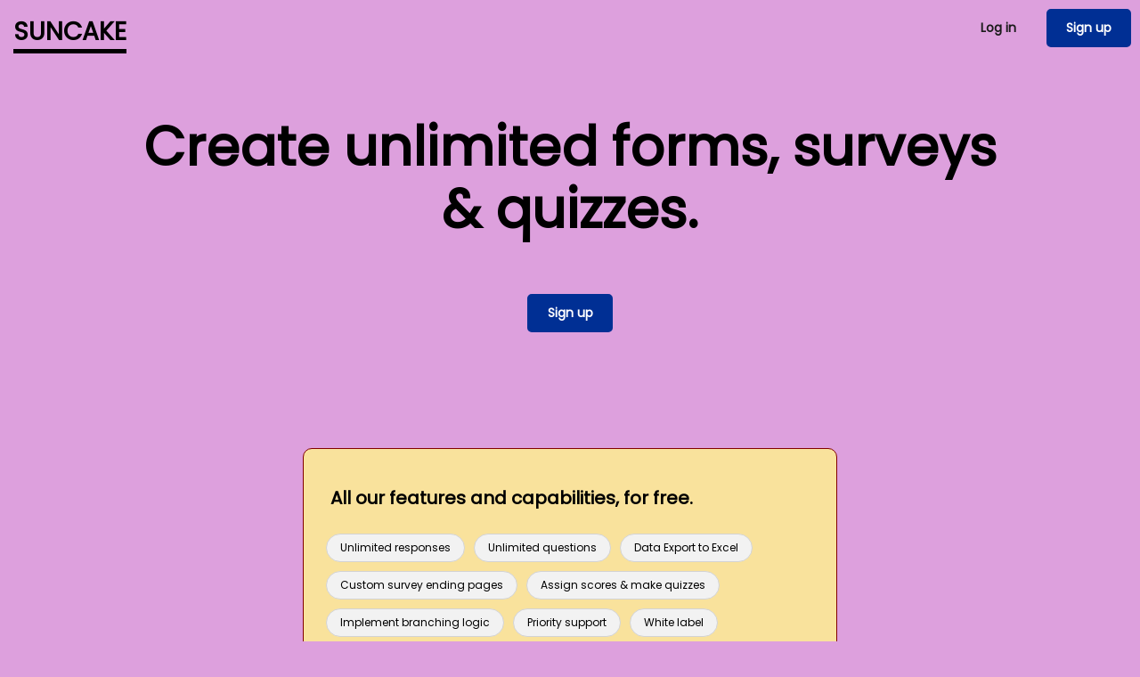

--- FILE ---
content_type: text/html; charset=utf-8
request_url: https://suncake.com/?id=1329262-quelle-citation-de-divergent
body_size: 21884
content:
<!DOCTYPE html>
<html>
<head>
<meta name="google-adsense-account" content="ca-pub-7547191584520983">


<title>Survey Maker, Free Online Questionnaire Creator</title>
<meta name="google-site-verification" content="lgb8o-Y_v9D9uZXhQ-_aC1X8v5NfrOA8tLct-hw3lpE" />


<script type="text/javascript">
  var locale = "en";
  locale = "en";
  var locale_text = "English";
  locale_text = "";
 
  window.I18n = {"date":{"formats":{"default":"%Y-%m-%d","short":"%b %d","long":"%B %d, %Y"},"day_names":["Sunday","Monday","Tuesday","Wednesday","Thursday","Friday","Saturday"],"abbr_day_names":["Sun","Mon","Tue","Wed","Thu","Fri","Sat"],"month_names":[null,"January","February","March","April","May","June","July","August","September","October","November","December"],"abbr_month_names":[null,"Jan","Feb","Mar","Apr","May","Jun","Jul","Aug","Sep","Oct","Nov","Dec"],"order":["year","month","day"]},"time":{"formats":{"default":"%a, %d %b %Y %H:%M:%S %z","short":"%d %b %H:%M","long":"%B %d, %Y %H:%M"},"am":"am","pm":"pm"},"support":{"array":{"words_connector":", ","two_words_connector":" and ","last_word_connector":", and "}},"number":{"format":{"separator":".","delimiter":",","precision":3,"significant":false,"strip_insignificant_zeros":false},"currency":{"format":{"format":"%u%n","unit":"$","separator":".","delimiter":",","precision":2,"significant":false,"strip_insignificant_zeros":false}},"percentage":{"format":{"delimiter":"","format":"%n%"}},"precision":{"format":{"delimiter":""}},"human":{"format":{"delimiter":"","precision":3,"significant":true,"strip_insignificant_zeros":true},"storage_units":{"format":"%n %u","units":{"byte":{"one":"Byte","other":"Bytes"},"kb":"KB","mb":"MB","gb":"GB","tb":"TB"}},"decimal_units":{"format":"%n %u","units":{"unit":"","thousand":"Thousand","million":"Million","billion":"Billion","trillion":"Trillion","quadrillion":"Quadrillion"}}}},"errors":{"format":"%{attribute} %{message}","messages":{"inclusion":"is not included in the list","exclusion":"is reserved","invalid":"is invalid","confirmation":"doesn't match %{attribute}","accepted":"must be accepted","empty":"can't be empty","blank":"can't be blank","present":"must be blank","too_long":{"one":"is too long (maximum is 1 character)","other":"is too long (maximum is %{count} characters)"},"too_short":{"one":"is too short (minimum is 1 character)","other":"is too short (minimum is %{count} characters)"},"wrong_length":{"one":"is the wrong length (should be 1 character)","other":"is the wrong length (should be %{count} characters)"},"not_a_number":"is not a number","not_an_integer":"must be an integer","greater_than":"must be greater than %{count}","greater_than_or_equal_to":"must be greater than or equal to %{count}","equal_to":"must be equal to %{count}","less_than":"must be less than %{count}","less_than_or_equal_to":"must be less than or equal to %{count}","other_than":"must be other than %{count}","odd":"must be odd","even":"must be even","taken":"has already been taken"}},"activerecord":{"errors":{"messages":{"record_invalid":"Validation failed: %{errors}","restrict_dependent_destroy":{"one":"Cannot delete record because a dependent %{record} exists","many":"Cannot delete record because dependent %{record} exist"}}}},"datetime":{"distance_in_words":{"half_a_minute":"half a minute","less_than_x_seconds":{"one":"less than 1 second","other":"less than %{count} seconds"},"x_seconds":{"one":"1 second","other":"%{count} seconds"},"less_than_x_minutes":{"one":"less than a minute","other":"less than %{count} minutes"},"x_minutes":{"one":"1 minute","other":"%{count} minutes"},"about_x_hours":{"one":"about 1 hour","other":"about %{count} hours"},"x_days":{"one":"1 day","other":"%{count} days"},"about_x_months":{"one":"about 1 month","other":"about %{count} months"},"x_months":{"one":"1 month","other":"%{count} months"},"about_x_years":{"one":"about 1 year","other":"about %{count} years"},"over_x_years":{"one":"over 1 year","other":"over %{count} years"},"almost_x_years":{"one":"almost 1 year","other":"almost %{count} years"}},"prompts":{"year":"Year","month":"Month","day":"Day","hour":"Hour","minute":"Minute","second":"Seconds"}},"helpers":{"select":{"prompt":"Please select"},"submit":{"create":"Create %{model}","update":"Update %{model}","submit":"Save %{model}"},"page_entries_info":{"entry":{"zero":"entries","one":"entry","other":"entries"},"one_page":{"display_entries":{"zero":"No %{entry_name} found","one":"Displaying \u003cb\u003e1\u003c/b\u003e %{entry_name}","other":"Displaying \u003cb\u003eall %{count}\u003c/b\u003e %{entry_name}"}},"more_pages":{"display_entries":"Displaying %{entry_name} \u003cb\u003e%{first}\u0026nbsp;-\u0026nbsp;%{last}\u003c/b\u003e of \u003cb\u003e%{total}\u003c/b\u003e in total"}}},"will_paginate":{"previous_label":"\u0026#8592; Previous","next_label":"Next \u0026#8594;","page_gap":"\u0026hellip;","container_aria_label":"Pagination","page_aria_label":"Page %{page}","page_entries_info":{"single_page":{"zero":"No %{model} found","one":"Displaying 1 %{model}","other":"Displaying all %{count} %{model}"},"single_page_html":{"zero":"No %{model} found","one":"Displaying \u003cb\u003e1\u003c/b\u003e %{model}","other":"Displaying \u003cb\u003eall\u0026nbsp;%{count}\u003c/b\u003e %{model}"},"multi_page":"Displaying %{model} %{from} - %{to} of %{count} in total","multi_page_html":"Displaying %{model} \u003cb\u003e%{from}\u0026nbsp;-\u0026nbsp;%{to}\u003c/b\u003e of \u003cb\u003e%{count}\u003c/b\u003e in total"}},"views":{"pagination":{"first":"\u0026laquo; First","last":"Last \u0026raquo;","previous":"\u0026lsaquo; Prev","next":"Next \u0026rsaquo;","truncate":"\u0026hellip;"}},"surveys":{"examples":{"ex_title":"SURVEY EXAMPLES","snow_ex_title":"QUIZ EXAMPLES","take_survey":"Take the survey","view_results":"View results"},"features":{"feat_header":"ALL THE FEATURES YOU NEED TO CREATE PERFECT SURVEYS, FORMS \u0026 QUIZZES","feat_subheader1":"A top-notch survey maker","feat_subheader2":"Add finishing touches and start collecting answers","feat_subheader3":"Detailed reporting and analytics","feat_subheader4":"It ain't over till it's over","feat1_title":"Interactive survey editor","feat1_desc":"A super intuitive interface to create your surveys while seeing a preview being built in real-time. Most of our competitors have a complex drag-and-drop interface that looks like you are in a plane cockpit. Instead, we've been focusing on simplicity. Surveys should be easy to build.","feat2_title":"Text polls","feat2_desc":"Naturally, you can create multiple-choice questions with text. It would not be a survey without it ! You can add several options to it, such as randomizing the order of the answers, making the question mandatory, allowing multiple selections, or adding an 'other' text field.","feat3_title":"Picture polls","feat3_desc":"Would you like your survey to be more visually appealing and engaging ? Multiple choice questions with pictures can make all the difference. Maybe you want to ask people about different versions of your website or several T-shirt designs ? We make this easy, and respondents will even be able to zoom in on those pictures to see them full screen before voting.","feat4_title":"Open-ended questions","feat4_desc":"Whether you need to ask basic information such as contact details in a form, or you want to get more qualitative feedback by letting your respondents express their thoughts freely, our open ended text questions are here !","feat5_title":"Message / HTML","feat5_desc":"Sometimes you need to just display a message, such as a 'Welcome to this questionnaire' that doesn't require a question. You can add those in a snap. But we don't stop there. You can customize your messages with your own HTML code and integrate anything you want, such as a video that people could watch before answering the next question ! Pretty cool, huh ?","feat6_title":"File upload","feat6_desc":"Collect files of all types from your respondents with file upload questions. This is a key feature if you need to collect documents for job or student applications, screenshots for bug tracking, homework, or pictures for a photo contest.","feat7_title":"Pictures everywhere","feat7_desc":"You can also add pictures in your survey title, or in any of your question titles. Surveys are also a means to represent your brand and yes, they can do that beautifully.","feat8_title":"Pick your theme","feat8_desc":"We currently have close to a dozen design themes you can choose from. Some will have a very formal and minimal black \u0026 white design, but others will totally rock with special fonts and sexy colors ! You can even design your own custom theme.","feat9_title":"Make modifications","feat9_desc":"After you've created your survey, anything can be edited. You can change the text or pictures of any question, delete some parts, add an answer, or even re-order how they will be presented.","feat10_title":"Branching logic","feat10_desc":"If you are a researcher that needs more advanced features like branching logic, you've come to the right place. We made if very simple to organize your surveys with 'If this then that' rules. It will allow you to show a different set of questions based on the responses given along the survey. And it will work on mobile too !","feat11_title":"Use it as a quiz","feat11_desc":"Make a quiz out of your survey, by creating different profiles of results, and building your own scoring system. Find more details on our blog on how to","feat11_desc_link":"build buzzfeed-like quizzes.","feat12_title":"Distribute your survey","feat12_desc":"Start collecting responses and share your survey with a private URL, on social media, or embed it in a website. The survey URL will be given to you on your survey dashboard right after survey creation, and will also be sent to you by email.","feat13_title":"Printer friendly","feat13_desc":"Get a clean, printer-friendly, black \u0026 white version of your questionnaire. For more details, read our ","feat13_desc_link":"blog post.","feat14_title":"Mobile optimized","feat14_desc":"On average, more than 30% of the respondents of any survey come from mobile. Many of the existing survey tools were built a decade ago and are not well suited for mobile devices. We took it into account from the start and guarantee your survey will look great on mobile.","feat15_title":"Embed on your website","feat15_desc":"If you have your own website or blog and would like respondents to participate in your survey on your page, we provide a small snippet of HTML code that you can easily add. Width and height can be adjusted to better fit your page. By embedding your survey, visitors won't have to leave your website to take it !","feat16_title":"Reporting \u0026 statistics","feat16_desc":"In real-time, you can see the evolution of the results to each question, with percentages, dynamic bar charts, and number of votes. Results to open-ended questions are displayed in a minimalistic form so you can have an overview of your results before digging deeper for details.","feat17_title":"Donut charts","feat17_desc":"Numbers can sometimes be boring, so we made it easy for you to display a donut chart of these results for each question. This will also be very handy for creating reports.","feat18_title":"Filters \u0026 cross tabbing","feat18_desc":"Filter results for a specific sub-group of respondents by clicking on a response. Our unique reporting dashboard will generate charts and percentages for just this population so you can visually compare them with the entire set of respondents.","feat19_title":"Word clouds","feat19_desc":"Visualize the text answers to open-ended questions with a word cloud generated on the fly. In 5 seconds you will see which terms have been used the most in all the answers instead of having to read them all one by one.","feat20_title":"Export your results","feat20_desc":"Do you need to perform your own analysis and use Excel, Numbers, or any other statistics software such as R or SPSS ? Export your survey results in csv format, and download a table with all your results that will be compatible with other software.","feat21_title":"Individual results","feat21_desc":"To get into a more qualitative analysis of your results and understand the answers given, it is sometimes better to be able to look at them individually and see all the data for each respondent. We have a whole section for that and you can also open it by clicking on a specific text answer in the reporting dashboard.","feat22_title":"Results privacy","feat22_desc":"By default, your data is completely private and secure and can only be accessed by the survey creator. However, you can choose to make them public if you want all your respondents to see the results after answering, or share it only with a few selected set of people by sending them a private URL.","feat23_title":"Ending your survey","feat23_desc":"All good things have an end. Close your survey when you do not wish to accept any more responses. It won't accept new respondents but you will still be able to consult the answers at anytime, or even re-open it later.","feat24_title":"IP filtering","feat24_desc":"Delete all additional answers coming from the same IP address if you want to avoid having one person voting multiple times.","feat25_title":"Quick, expert support","feat25_desc":"We respond to most requests by email within a few hours and will go above and beyond to meet your expectations. Sometimes we'll even build new features if you ask!"},"admin":{"results":"Results","survey":"Survey: ","design":"Design","audience":"Audience","change_your_survey_design":"Change the design of your survey","see_how_it_looks":"See how it looks","selected":"Selected","select_it":"Select it","with_data_export_you_can_analyze_all_collected_answers_in_more_details":"With data export you can analyze all collected answers in more details.","export_your_survey_results_in_a_table":"Or export your survey results in a table with a row for each response (csv format compatible with Excel, Numbers...)","share_this_survey_using_this_link":"Share this survey using this link","modify_your_survey_content":"Modify your survey content","sort_your_survey_content":"sort your survey questions","branching_logic":"Branching logic","your_survey_is_private":"Your survey is private","your_survey_is_public":"Your survey is public","make_it_public":"Make it public","make_it_private":"Make it private","cant_modify_design":"It does not seem like you are the creator of this survey. You can't modify its design."},"creation":{"pagetitle":"Survey Maker, Free Online Questionnaire Creator","snow_pagetitle":"Quiz Maker, Online Test Creator and Assessment Builder","title":"The best survey software, hands down !","snow_title":"Create quizzes, assessments and personality tests","title2":"The most easy-to-use questionnaire maker and survey builder. You can also use our software to generate forms in order to collect data or build sophisticated quizzes.","snow_title2":"The best quiz maker and test builder. Make beautiful and viral quizzes, entertain your audience, and capture leads.","add_cover":"+ add cover page (optional)","feature1a":"Create","snow_feature1a":"Build","feature1b":"Design your survey with our simple tool to make questionnaires using various question types","snow_feature1b":"Create questions with our quiz builder, include several question types, pictures and rich content","feature2a":"Share","snow_feature2a":"Distribute","feature2b":"Post your survey URL on social media, on your website or send it via email to collect your answers","snow_feature2b":"Share your quiz link on Facebook, in your blog, embed it on your website, or send it via email to collect responses and leads","feature3a":"Analyze","snow_feature3a":"Report","feature3b":"Our real-time reporting dashboard will display all the results and statistics with simple charts or through data export","snow_feature3b":"View all the responses, individually or grouped, export the data, and reach out to those who entered their emails","ready":"Ready to Start ?","signup":"Sign up !","customers_logo":"More than 100.000 customers trust suncake.com for their questionnaires, online forms, and research projects:","snow_customers_logo":"More than 100.000 customers trust SnowQuiz for their quizzes, tests and assessments","example":"See an example","contact":"Got questions ? Email us at contact@heycrowd.com","exlink":"../surveys/take?id=183","nologin":"Or try building your survey quickly below without registration :","login":"Create your online survey","box1":"Give a title to your survey","box2":"What is your email address?","tab1":"Multiple choice","tab2":"Open-Ended Question","tab3":"Message","tab4":"Pic Choices","tab5":"File Upload","tab6":"Numbers","tab7":"Matrix table","line1":"Question","line2":"p","line3":"or enter an image url","line4":"Answers","line4bis":"Answer","line5old":"Rows","line5bis":"Row","line6old":"Columns","line6bis":"Column","dropdown":"Display this question in a dropdown list","multiple":"Allow several selections","required":"Answer required","dateformat":"Date Answer","textboxsize":"Text box size","randomize":"Randomize answers","otherfield":"Add 'Other'","line5":"Add Answer","line6":"Add Question","line7":"This is an open-ended question. No pre-defined answers, total freedom.","line8":"Write any text or HTML content in this box","line9":"Respondents will be asked to upload a file (image, video, document...) to answer this question. Files need to be under 10MB.","wait":"Wait...","button1":"Create Survey","preview":"Preview","pro_signup":"PRO Sign Up","free_signup":"FREE Sign Up","later_signup":"Or try creating your first survey below, right away, and choose your plan later.","add_subtitle":"add subtitle","pic_label":"Pic label","picture":"Picture","no_label":"No label"},"take":{"doneshort":"Thanks for taking this survey !","createown":"Create your own beautiful surveys on suncake.com.com !","surveycreationurl":"../simple-survey-maker-free-questionnaire","surveymaker":"the survey maker"}},"next":"Next","back":"Back","submit":"Submit","createfreesurveys":"Create online surveys","snow_createfreesurveys":"Online Quiz Creator","poweredby":"Powered by","plans":{"pricing":{"title":"Get full access to our survey features","snow_title":"Get full access to our quiz software","free1":"Free","free2":"Max of 100 responses per survey","free3":"Max of 10 questions per survey","free4":"Real time statistics","free5":"View individual answers","free6":"Various design themes","basic1":"Basic","basic2":"Max of 300 responses per survey","basic3":"Max of 15 questions per survey","plus1":"PLUS","prem1":"PRO","prem2":"Unlimited responses","prem3":"Unlimited questions","prem4":"Data Export to Excel","prem5":"Custom survey ending pages","prem6":"Assign scores \u0026 make quizzes","prem7":"Implement branching logic","prem8":"Priority support","prem9":"White label","pick1":"Pick the free plan","signup":"Create your account first","pick2":"Pick the premium plan","monthly":"per month","cancel":"No commitment - cancel anytime !","year":"year","month":"month","save_annual":"Or save money with annual","switch_monthly":"switch back to monthly","already_pro":"You are already on PRO ! ","already_free":"You are currently on the Free plan.","want_cancel":"Want to cancel ? Send us an email to contact@suncake.com.com and we'll do it right away."}},"topbar1":"Create a survey","topbar01":"Ask a question","linktopbar1":"https://suncake.com.com/simple-survey-maker-free-questionnaire","linktopbar01":"../ask","topbar2":"Dashboard","topbar3":"Pricing","topbar4":"Blog","topbar5":"Search","topbar6":"Go!","topbar7":"Log in","topbar8":"Log out","topbar9":"Sign up","topbar10":"or","topbar_features":"Features","topbar_examples":"Examples","description":"suncake.com is an online survey software designed to help users quickly create online and mobile questionnaires, gather answers, and view results graphically in real-time.","take1":"Hooray ! Almost done. Pick one of these design themes to make your survey look good","take2":"Continue","drop1":"Select an answer","endtake1":"Done ! Thanks for taking this survey.","endtake2":"View the results","endtake3":"Create your own surveys with suncake.com now.","home6":"Our survey software helps companies and students create web and mobile surveys, gather responses and analyze the results. ","home7":"Create surveys","bbar1":"Connect with us","bbar2":"terms \u0026 conditions","bbar3":"Survey Maker","bbar4":"Blog","reg1":"Register","reg2":"Email","reg3":"Phone","reg4":"Company","reg5":"Username","reg6":"Password","reg7":"Confirm Password","reg8":"Sign up","reg9":"Already have an account ?","reg10":"Log in here","reg11":"Want to connect with your iPhone/iPad app account ?","reg12":"This way","reg13":"Don't have an account ?","reg14":"Create one here","reg15":"Forgot your password ?","land1":"WE HELP YOU MAKE GREAT SURVEYS","land2":"Create","land3":"Use our simple tool to create questionnaires with various question types","land4":"Collect","land5":"Share it by email, social media, or on your website to gather answers","land6":"Analyze","land7":"Analyze all the results and statistics with simple charts or through data export","land8":"Sign up","voters":{"zero":"no respondents","one":"1 respondent","other":"%{count} respondents"},"share_action":"Share","edit_action":"Edit","sort_action":"Sort","delete_action":"Delete","change_action":"Change","export_action":"Export","logic_action":"Logic","submit_action":"Submit","individual":"Voters","go_to_survey":"View","embed_survey":"Want to embed this survey directly in your website or blog ? Copy and paste this code on your site : ","upgrade_your_plan":"Upgrade your plan","download_table":"Download table","this_feature_is_only_available_to_premium_heycrowd_members":"You don't have access to this feature","results_for_premium":"You don't have access to this section","almost_ready":"You're almost ready to create surveys !","almost_ready2":"Sign up","test_pricing":"(We are testing this low pricing only for a few days. Don't miss it !)","test_pricing2":"This is a one-off payment giving you acccess to a premium account for life ! This is NOT a subscription like other expensive survey softwares...","socialpay":"Free alternative : if you don't want to pay, get a premium account by helping us spread the word about suncake.com :","billed_year":"Billed annually","donut":"Donut Chart","end_of_survey":"End of survey","Default":"Default","free_text_field":"Free text field","take_this_survey":"Answer","sother":"Other","blog_welcome":"Welcome to our blog ! Here we try to share with you helpful resources, tips and general thoughts around surveys and opinion polls.","blog_empty":"There aren't many blog posts in your language, maybe you should visit our ","blog_empty_2":" blog in english","all_posts":"All blog posts","ph_title":"Title","ph_subtitle":"Subtitle","logic1":"Branching logic is an advanced feature, allowing you to present respondents a different set of questions depending on the answers they provided. Only use if you understand what you are doing ! If you just want an easy way to edit or re-order your questions, go to our edit section ","here":"here","sorry_logic":"Sorry, only users on the Plus Plan can use Branching Logic. ","upgrade":"Upgrade","no_title":"No title","no_subtitle":"No subtitle","no_picture":"No picture","no_picture_uploaded":"No picture uploaded","cover_page":"Cover page (Introduction)","no_cover_page":"No cover page","start_button":"Start button","lets_go":"Let's go ! (Default text)","delete":"Delete","duplicate":"Duplicate","required":"Required","date_field":"Date field","allow_multiple":"Allow multiple answers","randomize_answers":"Randomize answers","add_other":"Add other field","dropdown_list":"Dropdown list","add_matrix_row":"Add New Matrix Row","char_limit":"Character limit ","add_answer":"Add Answer","survey_ending":"Survey Ending","survey_ending2":"If you want to change and customize what happens after the respondents hit the submit button, you can choose to either display a text message (HTML works too) or to enter a URL (for your website for example) and they will be redirected to that URL.","survey_ending3":"Warning : The URL redirect won't work when the Share feature is activated, you need to choose one or the other. If you want the redirect URL to work, you need to turn off the sharing buttons in the settings.","no_end_url":"No end url","sorry_ending":"Sorry, only users on the Pro Plan can set up custom ending messages or redirect to their websites.","no_end_message":"No end message","small":"Small","medium":"Medium","large":"Large","unlock_free":"You are on the Free plan, with limited features. Upgrade to unlock all of suncake.com'magic...","warning_questions":"Warning : Your survey has more questions than allowed for your account. Upgrade now to view all the questions !","warning_responses":"Warning : Your survey has received more votes than what is allowed for your plan. You should upgrade now as we won't show you newly collected answers soon (but we will keep saving them in case you decide to upgrade later).","admin_section1":"Edit your survey","admin_section2":"Analyze answers","admin_section3":"Advanced","settings":"Settings","reorder":"Reorder","quizz":"Quizz","load_answers":"Load more answers","no_more_answers":"No more answers","no_answers":"No answers","loading":"Loading","get_more_results":"Get more results","download_file":"Download File","delete_votes":"Delete votes","score":"Score","none_survey_ending":"None: Survey Ending","select_next":"Select the question you want next","cancel":"cancel","show_menu":"Show menu","remove":"remove","login":"login","survey_creator_warning":"The survey creator needs to upgrade to the PLUS plan in order to unlock the results page and share them. If you are the survey creator, please upgrade. ","printer_friendly":"For a more printer-friendly version of your survey results","click_here":"click here","respondents":"respondents","word_cloud":"Word Cloud","min":"Min","max":"Max","mean":"Mean","median":"Median","limit_questions":"Your plan has a limited number of questions allowed per survey.","private_warning":"The results to this survey are kept private by the survey creator. If you created this survey, you have to login with your account in order to view the results. Contact us by email if you have any issue or don't remember your account credentials.","sort":"SORT","printable_version":"Printable version","private_code":"You can also set up a unique private code and tell your respondents to go to https://suncake.com.com/code and enter it to access this survey","current_code":"Current code","none":"None","set_new":"Set new","reorder_questions":"Reorder your questions","apply_changes":"Apply these changes","randomize":"Randomize","randomize_subtitle":"If you want your survey questions to appear in a complete random order, use this ! ","randomize_warning":"This feature won't work well with branching logic","randomize_inactive":"Randomization not active","randomize_active":"Randomization active","activate":"Activate","deactivate":"Deactivate","success_reorder":"Your questions have been successfully reordered.","results_privacy":"Results privacy","results_privacy2":"By default, the results page of your survey is private and can only be seen by you, the survey creator. If you want to change that and make your survey results public, you have two options : ","results_privacy3":"You can share this private URL with whoever you want to share the results with :","results_privacy4":"Or you can change the results page to 'public' by default, in which case all the respondents of your survey will be invited to see the results right after taking the survey :","results_private":"Survey results are private","results_public":"Survey results are public","switch_public":"Switch to public","switch_private":"Switch to private","email_notif":"Email notifications","email_notif2":"By default, you will receive a daily report with a summary of the submissions of the day on your survey, if you got any. You can change that to either turn it off completely and receive no notifications, or you can choose to receive an email every time someone takes your survey.","no_notif":"No notifications","immediate_notif":"Immediate notifications","daily_report":"Daily report","share_buttons":"Share buttons","share_buttons2":"If you want your survey to spread more rapidly, you can make the task easier for your respondents to share it right after submitting their answers. We will add share buttons for various social networks and communication platform inviting them to share the survey at the end.","no_share":"No share buttons","add_them":"Add them","share_active":"Share buttons are active","disable_them":"Disable them","closing":"Closing","close_ban":"Our system has detected something suspicious with your survey. Consequently it has been banned and you can't change its status. Contact us if you think this was a mistake.","closing2":"If you are done with your survey and don't want to accept more responses, you can close it here :","survey_closed":"Your survey is closed","survey_open":"Your survey is open","reopen":"Re-open it","close_it":"Close it","duplicate_survey":"Duplicate Survey","duplicate_survey2":"This feature comes handy if you need to clone your survey to make a new copy and maybe just change the title, instead of having to go through the whole creation process once again. The newly created survey will appear in your profile. Votes won't be duplicated. If you have set up complex branching logic in your survey, you will have to set it up again in the duplicated one.","ip_filter":"IP filtering","ip_filter2":"If you are worried about the same individuals voting twice or more to your survey, you can filter your results for unique IP addresses. Warning : this will delete some of your data if several respondents have indeed the same IP address (for example, if they take the survey from the same university or company sharing internet connexion).","apply_filter":"Apply IP filter","clear_results":"Clear results","clear_results2":"If you want to reset your survey and clear all the results to start fresh, use this. Be careful, it will erase all your data and there's no turning back !","white_label":"White Label","white_label2":"If you want to get rid of any of the suncake.com branding on your survey, you can activate this option. It is only available for PLUS accounts.","branding_on":"Branding on","branding_off":"Branding off","turn_off_branding":"Turn off branding","turn_on_branding":"Turn on branding","survey_display":"Survey Layout","survey_display2":"By default, the questions in your survey are displayed one by one for a more interactive and engaging respondent experience. If you would like them to be displayed all on one page, you can change that here. If you use branching logic, questions cannot be displayed all on one page.","diapo_on":"One by one","diapo_off":"All on one page","turn_off_diapo":"Display all on one page","turn_on_diapo":"Display one by one","api_key":"API key","api_key2":"You can use this API key to authenticate if you want to set up an integration with Zapier and connect with other popular apps such as Gmail, MailChimp or Google Sheets (and hundreds more!).","api_invite_only":"suncake.com integration on Zapier is invite-only at the moment, use this link","wait_export":"Your export table file is being prepared. Please refresh this page in a minute.","open_file":"Open File","quizz2":"In this section, you can transform your questionnaire into a quiz, either for education purposes or for publishing fun content for your audience. Select the type of quiz you want to set up and you can start creating results profiles and assigning points to each answer.","knowledge_quizz":"Knowledge Quiz","knowledge_quizz2":"Test your respondents knowledge, assign points to the right answer and show them an overall score. Perfect for teachers with their students !","personality_quizz":"Personality Quizz","personality_quizz2":"Like in magazines or Buzzfeed, set up a quiz in the form of a 'Which superhero are you ?' : create various results profiles based on selected answers.","pick":"Pick","help_quizz":"Need help understanding how to build quizzes in this section ? Read our blog post first","results_profiles":"Your results profiles","quizz_end":"Your ending message","edit":"edit","test_score_help":"Please note that the variable @score in the message will be replaced by the actual score.","add_new_profile":"add new profile","create":"create","save_all_changes":"Save all changes","save_changes":"Save changes","answer":"Answer","see_details":"See details","see_details2":"By default, respondents will be able to see the details of their score for each question after they hit the submit button. You can choose to hide it here if you want","button_active":"Button active","button_disabled":"Button disabled","hide_it":"Hide it","show":"Show","delete_quiz":"Delete quiz","delete_quiz2":"You can delete all quiz settings to go back to a more standard survey or create another type of personality quiz","delete_quiz3":"Delete all quiz settings","changes_saved":"Your changes have been saved","question_updated":"Your question has been successfully updated","warning_delete_quiz":"Please note that deleting this quizz setting means we delete every scores you already defined here. Are you sure you want to delete this settings?","warning_changes":"You made some changes on this page, if you leave without saving them, you'll lose all your changes.","fill_fields":"Please fill the 2 fields below to create a new profile","no_bio":"No bio.","profile1":"This is your profile. You can modify it.","edit_profile":"Edit Profile","you_pro":"You are a PRO user","cancel_sub":"Cancel your subscription","invoices":"Invoices","sign_up":"Sign up","surveys_created":"surveys created","responses":"responses","admin":"Admin","view":"View","confirm_delete":"Are you sure you want to delete this survey ?","create_survey":"Create new survey","confirm_cancel":"Are you sure you want to cancel your PRO subscription ? Your account will be switched to the FREE plan immediately.","create_first_survey":"Create your first survey","question_required":"This question requires an answer","more_required":" more questions require an answer","pick_custom":"If you pick this, you will be able to custommize all the details of your survey theme in the Design section.","pick_file":"Upload File","file_uploaded":"File uploaded successfully","sorry_section":"Sorry, only users on the Pro Plan have access to this page.","no_responses_yet":"No responses yet, share your survey to get more votes","result":"Result","forgotpw":"If you forgot your password, or just want to change it, enter your email address and we'll send you a link for setting up a new password :","submit_button":"Submit button","free_trial":"Free Trial","try_snowquiz":"Want to try SnowQuiz for 7 days before making a decision ? Just sign up for free, create a questionnaire, and the Quizz section will be available for a week so you can test it out !","code_link":"Your survey is now also accessible at this link :","zapier_intro":"We offer integrations through our partnership with Zapier, allowing you to connect your data collected via suncake.com to many other popular apps.","copy_link":"Copy link","embed":"Embed","code":"Code","monthly_toggle":"Monthly","annual_toggle":"Annual","freetext_ph":"Write an answer...","delete_survey2":"Delete this survey and all associated data. Be careful, this is not reversible. You can simply close the survey if you want to stop accepting new responses instead.","favorite_song":"What's your favorite song?","pick_background":"Pick a background color: ","empty_survey":"Your survey is empty. Add some questions !","account_created":"Your account has been created!","enter_qtitle":"Enter a question title","pick_atype":"Pick an answer type","star_ratings":"Star Ratings","nb_stars":"Number of stars","nb_scale":"Number scale","increment":"Increment","any_number":"Any number (numeric text box)","question_created":"All good! Your question has been created.","preview":"Preview","add_another":"Add another one","contact_us":"Contact us","how_it_works":"How it works","thanks":"Thanks!","upload_pic":"Upload picture","next_question":"Next question","freenumber_ph":"Enter a number","bg_color":"Background Color","bg_image":"Background Image","font":"Font","background":"Background","text":"Text","questions":"Question","answers":"Answer","buttons":"Button","save_account":"Create an account to save your survey","homeoct1":"Create unlimited forms, surveys \u0026 quizzes.","homeoct2":"Collect as many responses as you want.","homeoct3":"Fast, easy-to-use and good-looking.","homeoct4":"All that, for free.","homeoct5":"We also have a paid plan !","paidplan":"We keep our pricing simple with one paid plan that includes everything.","or":"or","free_trial_days":"7-days free trial","no_signup":"No signup required","current_trial":"You're currently on a free trial.","days_left":"Number of days left :","trial_expired":"Your free trial has expired.","notif_title":"Your form has received new responses","notif_upgrade":"Unfortunately, it seems like your free trial has expired, so we can't show these responses in your notifications. Please login and upgrade your plan using the following link","notif_recent":"Please find below the most recent ones","browse_answers":"Browse more answers","notif_change":"To change your notification settings frequency or to turn it off, go to this link","your_email":"Your email to login","trial_ended_title":"Your free trial has ended.","trial_ended_body":"Hello ! Your free trial has now come to an end. If you'd like to continue using suncake.com, please upgrade.","freeplan":"All our features and capabilities, for free.","remove_ads":"Remove ads","remove_ads_alert":"Remove all ads for you \u0026 your respondents","paid_annually":"Paid annually","paid_monthly":"Paid monthly"}
</script>	
  
<meta name="google-site-verification" content="8PuGHdRBYBY-ak4Vh7PeQ_0nrknx_XUSQMrr8-CzLfU" />

<link rel="icon" href="/snuts_favicon_new.ico" type="image/ico" />
<link rel="shortcut icon" href="/snuts_favicon_new.ico" type="image/ico" />



<meta property="og:title"  content="SunCake - Simple Survey Software" />
<meta property="og:image"         content="https://i.imgur.com/Qr6Nio7.png"> 
<meta property="og:description"         content="SunCake lets you easily create beautiful questionnaires, collect respones, and analyze results in real time">



		

  


<link rel="alternate" hreflang="en" href="https://suncake.com/en">
<link rel="alternate" hreflang="es" href="https://suncake.com/es">
<link rel="alternate" hreflang="fr" href="https://suncake.com/fr">
<link rel="alternate" hreflang="it" href="https://suncake.com/it">
<link rel="alternate" hreflang="de" href="https://suncake.com/de">
<link rel="alternate" hreflang="pt" href="https://suncake.com/pt">
<link rel="alternate" hreflang="nl" href="https://suncake.com/nl">
<link rel="alternate" hreflang="pl" href="https://suncake.com/pl">
<link rel="alternate" hreflang="tr" href="https://suncake.com/tr">
<link rel="alternate" hreflang="ru" href="https://suncake.com/ru">
<link rel="alternate" hreflang="he" href="https://suncake.com/he">
<link rel="alternate" hreflang="zh-CN" href="https://suncake.com/zh-CN">
<link rel="alternate" hreflang="ar" href="https://suncake.com/ar">
<link rel="alternate" hreflang="ja" href="https://suncake.com/ja">
<link rel="alternate" hreflang="vi" href="https://suncake.com/vi">
<link rel="alternate" hreflang="lv" href="https://suncake.com/lv">
<link rel="alternate" hreflang="sr" href="https://suncake.com/sr">
<link rel="alternate" hreflang="th" href="https://suncake.com/th">
<link rel="alternate" hreflang="ro" href="https://suncake.com/ro">
<link rel="alternate" hreflang="el" href="https://suncake.com/el">
<link rel="alternate" hreflang="ko" href="https://suncake.com/ko">
<link rel="alternate" hreflang="lt" href="https://suncake.com/lt">
<link rel="alternate" hreflang="hu" href="https://suncake.com/hu">
<link rel="alternate" hreflang="fa" href="https://suncake.com/fa">
<link rel="alternate" hreflang="bg" href="https://suncake.com/bg">
<link rel="alternate" hreflang="cs" href="https://suncake.com/cs">
<link rel="alternate" hreflang="hi" href="https://suncake.com/hi">
<link rel="alternate" hreflang="id" href="https://suncake.com/id">
<link rel="alternate" hreflang="x-default" href="https://suncake.com">











<style>
/* ##################### */
/* ###### GENERAL ###### */
/* ##################### */
	
	html {
		-webkit-font-smoothing: antialiased;
	}
	body {
	font-family: 'Varela Round', sans-serif;font-size: 16px;
	}
	::-moz-selection {
		background: #283036;color: #eceae8;
	}
	::selection {
		background: #283036;color: #eceae8;
	}
	.main {
		margin: 0 auto;width: 860px;
	}
	
	.typekit-badge {
	 display: none !important;
	}

	
	h1 {
		color: #49555b;font-size: 40px;font-weight: 700;
	}
	h2 {
	font-weight:normal;text-align: left;text-decoration:none;margin:0px;
	}
	h2 b {
	
	}
	h3 {
		color: #49555b;font-size: 18px;font-style: normal;font-weight: 700;
	}
	h3 span {
		color: #49555b;display: block;font-size: 13px;font-weight: normal;
	}




</style>




<link rel="preconnect" href="https://fonts.gstatic.com" crossorigin>
<link rel="preload" as="style" href="https://fonts.googleapis.com/css?family=Poppins&display=swap">
<link rel="stylesheet" media="print" onload="this.onload=null;this.removeAttribute('media');" href="https://fonts.googleapis.com/css?family=Poppins&display=swap">












<meta name="csrf-param" content="authenticity_token" />
<meta name="csrf-token" content="/lfPs/5DbK3Dbko4nD7oI2clgkAPPhyNuXv3r/fBcyXmgTSDBoUJa20uZF+lhRNkS03jjc2lZX35ydCKefGdDg==" />


<meta charset="UTF-8">
<meta http-equiv="X-UA-Compatible" content="IE=edge,chrome=1">
<meta property="fb:admins" content="697715195" />
<meta name="description" content="suncake.com is an online survey software designed to help users quickly create online and mobile questionnaires, gather answers, and view results graphically in real-time.">
<meta name="apple-mobile-web-app-capable" content="yes">
<meta name="apple-mobile-web-app-status-bar-style" content="black">

<meta name="viewport" content="width=device-width, initial-scale=1.0, shrink-to-fit=no">



<script type="text/javascript">
  (function(e,t){var n=e.amplitude||{_q:[],_iq:{}};var r=t.createElement("script")
  ;r.type="text/javascript"
  ;r.integrity="sha384-d/yhnowERvm+7eCU79T/bYjOiMmq4F11ElWYLmt0ktvYEVgqLDazh4+gW9CKMpYW"
  ;r.crossOrigin="anonymous";r.async=true
  ;r.src="https://cdn.amplitude.com/libs/amplitude-5.2.2-min.gz.js"
  ;r.onload=function(){if(!e.amplitude.runQueuedFunctions){
  console.log("[Amplitude] Error: could not load SDK")}}
  ;var i=t.getElementsByTagName("script")[0];i.parentNode.insertBefore(r,i)
  ;function s(e,t){e.prototype[t]=function(){
  this._q.push([t].concat(Array.prototype.slice.call(arguments,0)));return this}}
  var o=function(){this._q=[];return this}
  ;var a=["add","append","clearAll","prepend","set","setOnce","unset"]
  ;for(var u=0;u<a.length;u++){s(o,a[u])}n.Identify=o;var c=function(){this._q=[]
  ;return this}
  ;var l=["setProductId","setQuantity","setPrice","setRevenueType","setEventProperties"]
  ;for(var p=0;p<l.length;p++){s(c,l[p])}n.Revenue=c
  ;var d=["init","logEvent","logRevenue","setUserId","setUserProperties","setOptOut","setVersionName","setDomain","setDeviceId","setGlobalUserProperties","identify","clearUserProperties","setGroup","logRevenueV2","regenerateDeviceId","groupIdentify","onInit","logEventWithTimestamp","logEventWithGroups","setSessionId","resetSessionId"]
  ;function v(e){function t(t){e[t]=function(){
  e._q.push([t].concat(Array.prototype.slice.call(arguments,0)))}}
  for(var n=0;n<d.length;n++){t(d[n])}}v(n);n.getInstance=function(e){
  e=(!e||e.length===0?"$default_instance":e).toLowerCase()
  ;if(!n._iq.hasOwnProperty(e)){n._iq[e]={_q:[]};v(n._iq[e])}return n._iq[e]}
  ;e.amplitude=n})(window,document);

  amplitude.getInstance().init("2cc22001551790b8c84d4975d4028e71", null, {
    saveEvents: true,
    includeUtm: true,
    includeReferrer: true});
 
</script>
  


    
 
<meta name="google-site-verification" content="lgb8o-Y_v9D9uZXhQ-_aC1X8v5NfrOA8tLct-hw3lpE" />





  

 
  
  <meta name="facebook-domain-verification" content="bpz2mcc6t2mf0pkazv98w9v4ht5vo2" />
  
  <!-- Google tag (gtag.js) -->
  <script async src="https://www.googletagmanager.com/gtag/js?id=AW-1047174163"></script>
  <script>
    window.dataLayer = window.dataLayer || [];
    function gtag(){dataLayer.push(arguments);}
    gtag('js', new Date());

    gtag('config', 'AW-1047174163');
  </script>
	
  
</head>



<body class="homebg" viewed="0" style="box-sizing:border-box;margin:0px;width:100%;max-width:100%;">	




<style>
.insc {
  background-color: #002F94;
  border-radius: 5px;
  border: 3px solid #002F94;
  padding: 0.5rem 1.2rem;
  color: white;
  font-family: 'Poppins', sans-serif;
  font-weight: 600;
  font-size: 14px;
  cursor:pointer;
}

.insc:hover{filter: brightness(125%)}
</style>

<div data-role="page" style="box-sizing:border-box;margin:0px;max-width:100%;"> 





<style>

/*! CSS Used from: Embedded */
body{font-family:'Varela Round', sans-serif;font-size:16px;}
::selection{background:#283036;color:#eceae8;}
h1{color:#49555b;font-size:40px;font-weight:700;}
h2{font-weight:normal;text-align:left;text-decoration:none;margin:0px;}
h3{color:#49555b;font-size:18px;font-style:normal;font-weight:700;}
/*! CSS Used from: Embedded */
.insc{background-color:#002F94;border-radius:5px;border:3px solid #002F94;padding:0.5rem 1.2rem;color:white;font-family:'Poppins', sans-serif;font-weight:600;font-size:14px;cursor:pointer;}
.insc:hover{filter:brightness(125%);}
/*! CSS Used from: Embedded */
.homebg{background:white;}
*,::before,::after{box-sizing:border-box;border-width:0;border-style:solid;border-color:currentColor;}
::before,::after{--tw-content:'';}
body{margin:0;line-height:inherit;}
h1,h2,h3{font-size:inherit;font-weight:inherit;}
a{color:inherit;text-decoration:inherit;}
button{font-family:inherit;font-size:100%;font-weight:inherit;line-height:inherit;color:inherit;margin:0;padding:0;}
button{text-transform:none;}
button,[type='submit']{-webkit-appearance:button;background-color:transparent;background-image:none;}
h1,h2,h3,p{margin:0;}
ul{list-style:none;margin:0;padding:0;}
button{cursor:pointer;}
:disabled{cursor:default;}
img{display:block;vertical-align:middle;}
img{max-width:100%;height:auto;}
*,::before,::after{--tw-border-spacing-x:0;--tw-border-spacing-y:0;--tw-translate-x:0;--tw-translate-y:0;--tw-rotate:0;--tw-skew-x:0;--tw-skew-y:0;--tw-scale-x:1;--tw-scale-y:1;--tw-scroll-snap-strictness:proximity;--tw-ring-offset-width:0px;--tw-ring-offset-color:#fff;--tw-ring-color:rgb(59 130 246 / 0.5);--tw-ring-offset-shadow:0 0 #0000;--tw-ring-shadow:0 0 #0000;--tw-shadow:0 0 #0000;--tw-shadow-colored:0 0 #0000;}
.absolute{position:absolute;}
.relative{position:relative;}
.top-\[14\%\]{top:14%;}
.top-4{top:1rem;}
.z-20{z-index:20;}
.z-10{z-index:10;}
.order-1{order:1;}
.my-8{margin-top:2rem;margin-bottom:2rem;}
.my-10{margin-top:2.5rem;margin-bottom:2.5rem;}
.mx-2{margin-left:0.5rem;margin-right:0.5rem;}
.my-16{margin-top:4rem;margin-bottom:4rem;}
.mb-6{margin-bottom:1.5rem;}
.mt-4{margin-top:1rem;}
.mb-20{margin-bottom:5rem;}
.mr-2{margin-right:0.5rem;}
.ml-2{margin-left:0.5rem;}
.ml-8{margin-left:2rem;}
.flex{display:flex;}
.hidden{display:none;}
.h-screen{height:100vh;}
.w-full{width:100%;}
.w-\[90\%\]{width:90%;}
.w-1\/2{width:50%;}
.w-\[70\%\]{width:70%;}
.w-5{width:1.25rem;}
.w-1\/3{width:33.333333%;}
.w-2\/3{width:66.666667%;}
.w-\[85\%\]{width:85%;}
.max-w-5xl{max-width:64rem;}
.-translate-y-24{--tw-translate-y:-6rem;transform:translate(var(--tw-translate-x), var(--tw-translate-y)) rotate(var(--tw-rotate)) skewX(var(--tw-skew-x)) skewY(var(--tw-skew-y)) scaleX(var(--tw-scale-x)) scaleY(var(--tw-scale-y));}
.cursor-pointer{cursor:pointer;}
.touch-pan-x{--tw-pan-x:pan-x;touch-action:var(--tw-pan-x) var(--tw-pan-y) var(--tw-pinch-zoom);}
.flex-row{flex-direction:row;}
.flex-row-reverse{flex-direction:row-reverse;}
.flex-col{flex-direction:column;}
.items-start{align-items:flex-start;}
.items-center{align-items:center;}
.justify-start{justify-content:flex-start;}
.justify-center{justify-content:center;}
.justify-between{justify-content:space-between;}
.justify-evenly{justify-content:space-evenly;}
.overflow-y-hidden{overflow-y:hidden;}
.overflow-x-scroll{overflow-x:scroll;}
.rounded-md{border-radius:0.375rem;}
.bg-white{--tw-bg-opacity:1;background-color:rgb(255 255 255 / var(--tw-bg-opacity));}
.bg-darkBlue{--tw-bg-opacity:1;background-color:rgb(20 33 61 / var(--tw-bg-opacity));}
.text-center{text-align:center;}
.text-right{text-align:right;}
.text-xl{font-size:1.25rem;line-height:1.75rem;}
.text-xs{font-size:0.75rem;line-height:1rem;}
.text-sm{font-size:0.875rem;line-height:1.25rem;}
.font-400{font-weight:400;}
.leading-\[18px\]{line-height:18px;}
.leading-6{line-height:1.5rem;}
.text-white{--tw-text-opacity:1;color:rgb(255 255 255 / var(--tw-text-opacity));}
.text-lightGrey{--tw-text-opacity:1;color:rgb(165 165 165 / var(--tw-text-opacity));}
body{font-family:'Poppins', sans-serif;}
.conex{background-color:white;border-radius:5px;border:3px solid #002F94;padding:0.5rem 1.2rem;color:#1B1B1B;font-family:'Poppins', sans-serif;font-weight:600;font-size:14px;}
.insc{background-color:#002F94;border-radius:5px;border:3px solid #002F94;padding:0.5rem 1.2rem;color:white;font-family:'Poppins', sans-serif;font-weight:600;font-size:14px;}
li{font-family:'Poppins', sans-serif;font-weight:400;font-size:16px;}
h1,h2{font-family:'Poppins', sans-serif;}
#companies{position:relative;}
#companies:before{content:url("https://snuts.s3.amazonaws.com/img/images/left-fade.svg");position:absolute;left:-15px;}
#companies::after{content:url("https://snuts.s3.amazonaws.com/img/images/right-fade.svg");position:absolute;right:-15px;}
#companies img{cursor:pointer;}
#lang-box{padding:0.8rem 1rem;border:2px solid #767676;border-radius:7px;}
#contact h3{font-weight:800;color:white;margin-bottom:1rem;}
#contact a{display:flex;flex-direction:row;justify-content:center;align-items:center;color:#A5A5A5;margin-bottom:0.5rem;}
@media (max-width: 1024px){
body{overflow-x:hidden;}
.conex{padding:0.8rem 1.2rem;font-size:16px;}
.insc{padding:0.8rem 1.2rem;font-size:16px;}
#companies:before{content:none;}
#companies::after{content:none;}
#contact a{display:none;}
li{font-size:20px;margin-bottom:2rem;}
#mob-nav{right:0px;transition:0.5s;}
.collpas{right:-100%!important;}
}
@media (min-width: 1024px){
.lg\:relative{position:relative;}
.lg\:-order-none{order:0;}
.lg\:my-6{margin-top:1.5rem;margin-bottom:1.5rem;}
.lg\:my-0{margin-top:0px;margin-bottom:0px;}
.lg\:my-14{margin-top:3.5rem;margin-bottom:3.5rem;}
.lg\:mx-0{margin-left:0px;margin-right:0px;}
.lg\:mt-0{margin-top:0px;}
.lg\:mb-60{margin-bottom:15rem;}
.lg\:flex{display:flex;}
.lg\:hidden{display:none;}
.lg\:w-\[60\%\]{width:60%;}
.lg\:w-1\/4{width:25%;}
.lg\:w-full{width:100%;}
.lg\:w-auto{width:auto;}
.lg\:w-\[85\%\]{width:85%;}
.lg\:w-1\/3{width:33.333333%;}
.lg\:max-w-screen-2xl{max-width:1536px;}
.lg\:touch-none{touch-action:none;}
.lg\:flex-row{flex-direction:row;}
.lg\:flex-col{flex-direction:column;}
.lg\:items-start{align-items:flex-start;}
.lg\:items-center{align-items:center;}
.lg\:justify-center{justify-content:center;}
.lg\:justify-between{justify-content:space-between;}
.lg\:justify-evenly{justify-content:space-evenly;}
.lg\:overflow-x-hidden{overflow-x:hidden;}
.lg\:py-20{padding-top:5rem;padding-bottom:5rem;}
.lg\:pb-16{padding-bottom:4rem;}
.lg\:pt-10{padding-top:2.5rem;}
.lg\:text-left{text-align:left;}
.lg\:text-sm{font-size:0.875rem;line-height:1.25rem;}
.lg\:text-black{--tw-text-opacity:1;color:rgb(27 27 27 / var(--tw-text-opacity));}
}
body{font-family:'Poppins', sans-serif;}
.conex{background-color:white;border-radius:5px;border:3px solid #002F94;padding:0.5rem 1.2rem;color:#1B1B1B;font-family:'Poppins', sans-serif;font-weight:600;font-size:14px;}
.insc{background-color:#002F94;border-radius:5px;border:3px solid #002F94;padding:0.5rem 1.2rem;color:white;font-family:'Poppins', sans-serif;font-weight:600;font-size:14px;}
li{font-family:'Poppins', sans-serif;font-weight:400;font-size:16px;}
h1,h2{font-family:'Poppins', sans-serif;}
#companies{position:relative;}
#companies:before{content:url("https://snuts.s3.amazonaws.com/img/images/left-fade.svg");position:absolute;left:-15px;}
#companies::after{content:url("https://snuts.s3.amazonaws.com/img/images/right-fade.svg");position:absolute;right:-15px;}
#companies img{cursor:pointer;}
#lang-box{padding:0.8rem 1rem;border:2px solid #767676;border-radius:7px;}
#contact h3{font-weight:800;color:white;margin-bottom:1rem;}
#contact a{display:flex;flex-direction:row;justify-content:center;align-items:center;color:#A5A5A5;margin-bottom:0.5rem;}
@media (max-width: 1024px){
body{overflow-x:hidden;}
.conex{padding:0.8rem 1.2rem;font-size:16px;}
.insc{padding:0.8rem 1.2rem;font-size:16px;}
#companies:before{content:none;}
#companies::after{content:none;}
#contact a{display:none;}
li{font-size:20px;margin-bottom:2rem;}
#mob-nav{right:0px;transition:0.5s;}
.collpas{right:-100%!important;}
}
/*! CSS Used from: Embedded */
.homebg{background:rgb(246, 246, 246);}
/*! CSS Used from: Embedded */
.homebg{background:white;}
.section{background:#FCFCFC;background:white;width:100%;box-sizing:border-box;padding:20px;overflow:hidden;display:flex;margin-bottom:20px;}
.hp_sf1{width:25%;box-sizing:border-box;}
.hp_sficon{padding:10px;font-weight:900;text-align:center;width:100%;min-height:100px;}
.hp_sftitle{padding:10px;font-weight:900;}
.hp_sfdesc{padding:10px;font-size:14px;}
.hp_howto1{width:100%;padding:20px;margin-bottom:30px;margin-top:20px;}
.hp_howto1_side{float:left;min-height:150px;width:50%;padding:10px;}
.hp_howto2{font-size:30px;font-weight:900;color:#101020;}
.hp_howto3{padding-top:20px;}
.hp_howto_pic{float:left;height:100%;width:50%;box-sizing:border-box;overflow:hidden;}
.hp_howto_img{height:100%;max-width:100%;box-sizing:border-box;max-height:250px;}
.inputLoginfield{padding:15px;font-size:16px;color:black;border-radius:4px;border:none;min-width:200px;margin-bottom:10px;width:100%;}

</style>
	
    <style>
		@media screen and (min-width: 601px) {
		  .toplink {
		    font-size: 14px;
		  }
		  .headerpic{height:40px;}
		  .tophomenav{width:100%;padding:10px;box-sizing:border-box;border-bottom:1px solid black;background:white;border-bottom:none;height:70px;background:transparent}
		  .logonav{float:left;padding:5px;text-align:left;width:fit-content;box-sizing:border-box;margin:0px;max-width:fit-content;}
		}

		/* If the screen size is 600px wide or less, set the font-size of <div> to 30px */
		@media screen and (max-width: 600px) {
		  .toplink {
		    font-size: 11px;padding:10px;padding-left:5px;padding-right:5px;
		  }
		  .headerpic{height:25px;margin-left:0px;padding-left:0px;margin-top:10px;}
		  .tophomenav{width:100%;padding:4px;box-sizing:border-box;border-bottom:1px solid black;background:white;border-bottom:none;height:70px;background:transparent}
		  	     		   .logonav{float:left;padding:2px;padding-top:0px;text-align:left;width:fit-content;box-sizing:border-box;margin:0px;max-width:fit-content;}
		}
	</style>
	  <!-- Creating the navgation bar -->
      <div class="tophomenav">
        
	
             
	<div class="logonav">
    <a href="/en"><span style="font-size:28px;font-weight:900;border-bottom:5px solid black">SUNCAKE</span></a>
    </div>
			
		
    <div style="float:right;overflow:hidden;box-sizing:border-box;width:fit-content;margin:0px;text-align:right;min-width:40%;max-width:80%">
              <a class="toplink" href='/en/login' style="font-weight:300">
			<button class="conex toplink" style="margin-right:10px;border:none;font-weight:600;background:transparent;max-width:fit-content">Log in</button>
			 </a>
              <a class="toplink" href='/en/register'>
			<button class="insc toplink" style="max-width:fit-content">Sign up</button>
			</a>
	</div>
	
     </div>
 
	  
	  
<script>

	

    function display_headerimages(){
		document.querySelectorAll(".headerpic").forEach(el => {
		var newpic = el.getAttribute('data-pic');
		el.src= newpic;
    });
	}
	
	window.onload = display_headerimages();


</script>

	
  



<style class="thatsheet" type="text/css">  
.homebg {background: rgb(246, 246, 246);}
</style>










<body id="body_5d0f_0" style="">





<script>
amplitude.getInstance().logEvent('Homepage Viewed');
</script>
<style>
	.homebg{background:plum;}
	.section{background:#FCFCFC;background:white;width:100%;box-sizing:border-box;padding:20px;overflow:hidden;display:flex;margin-bottom:20px;}
	.hp_sf1{width:25%;box-sizing:border-box;}
	.hp_sficon{padding:10px;font-weight:900;text-align:center;width:100%;min-height:100px;}
	.hp_sftitle{padding:10px;font-weight:900;}
	.hp_sfdesc{padding:10px;font-size:14px;}
	.hp_howto1{width:100%;padding:20px;margin:40px;}
	.hp_howto1_side{float:left;min-height:150px;width:50%;padding:10px;}
	.hp_howto2{font-size:30px;font-weight:900;color:#101020;}
	.hp_howto3{padding-top:20px;}
	.hp_howto_pic{float:left;height:100%;width:50%;box-sizing:border-box;overflow:hidden;}
	.hp_howto_img{height:100%;max-width:100%;box-sizing:border-box;max-height:250px;}
	.inputLoginfield{padding:15px;font-size:16px;color:black;border-radius:4px;border:none;min-width:200px;margin-bottom:10px;width:100%;}
	.hometitle1{padding:20px;line-height:55px;color:black;font-weight:900;}
	.hometitle2{font-size:14px;font-weight:300;padding:10px;color:black;font-weight:600;background:rgba(255,255,255,0.3);border-radius:10px;max-width:fit-content;margin:5px;margin-left:auto;margin-right:auto;}
	/* If the screen size is 601px wide or more, set the font-size of <div> to 80px */
	@media screen and (min-width: 601px) {
	  .hometitle1 {
	    font-size: 60px;line-height:70px;
	  }
	  
	  .hp_button{font-size:20px;}
	  
	  .toplink {
	    font-size: 14px;
	  }
	  .subsec1{float:left;width:100%;box-sizing:border-box;padding:20px;text-align:center;background:transparent;width:85%;margin-left:auto;margin-right:auto;min-width:250px;max-width:100%;margin-top:20px}
	}

	/* If the screen size is 600px wide or less, set the font-size of <div> to 30px */
	@media screen and (max-width: 600px) {
	  .hometitle1 {
	    font-size: 30px;line-height:35px;
	  }
	  
	  .hp_button{font-size:16px;}
	  
	  .toplink {
	    font-size: 12px;
	  }
	  .subsec1{float:left;width:100%;box-sizing:border-box;padding:10px;text-align:center;background:transparent;margin-left:auto;margin-right:auto;min-width:250px;max-width:100%;margin-top:10px}
	}
	
	
</style>


<div class="section" style="padding:0px;flex-wrap:wrap;background:plum">
	
	
	<div class="subsec1" style="">

		
	<h1 class="hometitle1" >Create unlimited forms, surveys &amp; quizzes.</h1>
	<a class="toplink" href='/en/register?source=homepage' style="margin-top:40px;margin-bottom:30px;display:block;text-align:center;">
		<button class="insc toplink" style="max-width:fit-content">Sign up</button>
	</a>

 
 </div>
</div>
</div>
    




<div class="hp_howto1" style="padding:0px;border-radius:0px;margin:0px">

<script>
amplitude.getInstance().logEvent('Billing Page');
</script>

<style type="text/css">  
.pricecol {float:left;min-width:250px;width:30%;margin:30px;padding:10px;margin-top:40px;margin-right:0px;text-align:center;background:white;font-weight:200;padding-bottom:20px;padding-top:20px;border-radius:7px;font-size:13px;}
.subscribe_btn{background:black;color:white;padding:10px 20px 10px 20px;border-radius:7px;font-weight:600;font-size:16px;border:none;cursor:pointer;}
.plus_item{background:#F2F2F2;border:1px solid lightgrey;padding:6px;padding-left:15px;padding-right:15px;float:left;border-radius:30px;margin:5px;font-size:12px;}
.hometitle{font-weight:900;font-size:60px;}
@media screen and (min-width: 601px) {
  .pricebox_home {   min-width:250px;padding:20px;box-sizing:border-box;background:white;font-size:14px;overflow:hidden;margin-left:auto;margin-right:auto;max-width:600px;width:70%;background:beige;background:#F9E29C;border:1px solid maroon;margin-bottom:150px;border-radius:10px;margin-top:80px;
  }
}

/* If the screen size is 600px wide or less, set the font-size of <div> to 30px */
@media screen and (max-width: 600px) {
  .pricebox_home { min-width:250px;padding:10px;box-sizing:border-box;background:white;font-size:14px;overflow:hidden;margin-left:auto;margin-right:auto;max-width:600px;width:95%;background:beige;background:#F9E29C;border:1px solid maroon;margin-bottom:150px;border-radius:10px;margin-top:80px;
  }
}
</style>









<div class="pricebox_home">

<div style="font-weight:900;font-size:20px;padding:20px;padding-left:10px">All our features and capabilities, for free.</div>


	
	<div class="plus_item">Unlimited responses</div>
	<div class="plus_item">Unlimited questions</div>
	<div class="plus_item">Data Export to Excel</div>
	<div class="plus_item">Custom survey ending pages</div>
	<div class="plus_item">Assign scores &amp; make quizzes</div>
	<div class="plus_item">Implement branching logic</div>
	<div class="plus_item">Priority support</div>
	<div class="plus_item">White label</div>

	

</div>


<script>

	if( /Android|webOS|iPhone|iPad|iPod|BlackBerry|IEMobile|Opera Mini/i.test(navigator.userAgent) || $(window).width() < 600) {
		$('.topheader').show();
		$('.pricebanner').css('margin-top','70px');
		$('#survey3').css('width','100%');
		$('.proframe').css('margin-left','20px');
		$('body').css('border','2px solid transparent');
		$('.topheader a').css('font-size','18px');
		$('.surveydesc2').css('margin-right','0px').css('margin-left','10px');
		$('.twoblocks').remove();
		$('.blackbelt').remove();	
		$('.carrow').remove();	
		$('.logohc').css('width','100%').css('text-align','center');
	
		$('.blogtab').remove();
		$('.featurestab').remove();
		$('#language_picker').remove();
		$('.surveydesc').css('margin-left','0px').css('width','98%').css('margin-top','Opx');
		$('.threefeatures').css('margin-left','0px').css('width','100%');
		$('.illustrationdiv').css('width','90%');
		$('.bigimage0').css('min-height','40px').css('height','auto');			$('.screation').css('margin-top','10px').css('width','100%').css('font-size','16px').css('padding-top','0px');
		$('.afeature').css('width','100%');
		$('.emailblock').css('width','80%').css('margin-left','0px');
		$('#email').css('width','70%');
		
		$('.thatsheet').append('.newqblock{height:auto;width:100%;margin-bottom:120px}.newqblock input.text{width:80%;}.qcreateb1{width:80%;}.qcreateb2{width:100%;}.qcreate{width:95%;}.ocreate{width:80%;}.addoblock {width:50%;}.multiple {width:50%;}.tabsblock{width:110%;height:50px;}.tab{font-size:16px;height:40px;margin-top:-26px;padding:10px;width:12%;}.filepic{width:220px}');
	}


</script>

</div>





	  
	  
	  



  







    <style>
		@media screen and (min-width: 601px) {
		  .downbar {		   height:auto;margin-top:0px;background:transparent;color:black;overflow:hidden;text-align:center;box-sizing:border-box;padding:15px;z-index:900;box-sizing:border-box;float:left;width:100%;padding-left:0px;color:black;background:white;border-width:thin;background:#101020;text-align:center;display:flex;justify-content:center;align-items:center;flex-direction: row;min-height:55px
		  }
		  .downlogo{float:left;width:fit-content;margin-right:30px}
		  .downlink{float:left;padding-left:20px;padding-right:20px;color:white;font-size:14px;margin-left:0px;font-weight:300}
		  #lang-menu{float:left;padding-left:20px;padding-right:20px;border:1px solid rgba(190,190,190,0.3);max-width:fit-content;overflow:hidden;color:white;background:rgba(90,90,90,0.4);border-radius:5px;margin-left:30px}
		  #lang-box{border:none;float:left;font-size:14px;cursor:pointer}
		  .lang-arrow{float:left;padding:10px;box-sizing:border-box;padding-top:17px}
		}

		/* If the screen size is 600px wide or less, set the font-size of <div> to 30px */
		@media screen and (max-width: 600px) {
  		  .downbar {		   height:auto;margin-top:0px;background:transparent;color:black;overflow:hidden;text-align:center;box-sizing:border-box;padding:5px;z-index:900;box-sizing:border-box;float:left;width:100%;padding-left:0px;color:black;background:white;border-width:thin;background:#101020;text-align:center;min-height:55px
  		  }
  		  .downlogo{margin-right:auto;margin-left:auto;width:100%;text-align:center;padding:15px;box-sizing:border-box;}
  		  .downlink{padding-left:2px;padding-right:2px;color:white;font-size:12px;margin-left:0px;font-weight:300;width:100%;padding-top:5px;padding-bottom:5px;}
		  .downlinks{width:100%;box-sizing:border-box;}
  		  #lang-menu{padding-left:2px;padding-right:2px;border:1px solid rgba(190,190,190,0.3);overflow:hidden;color:white;background:rgba(90,90,90,0.4);border-radius:5px;margin-left:auto;margin-right:auto;font-size:10px;max-width:fit-content;margin-top:20px;margin-bottom:20px;}
		  #lang-box{border:none;float:left;font-size:11px;cursor:pointer}	
		  .lang-arrow{display:none;}
		}
	</style>  
  
<div class="downbar">
	  
	  
	  <div class="downlogo">
      <a href="/en" style="display:block;margin-left:auto;margin-right:auto;text-align:center;box-sizing:border-box"><img src="https://snuts.s3.amazonaws.com/img/logo-sn-sq-bright-40.webp" style="width:30px;margin-left:auto;margin-right:auto" alt="Logo"></a>
  </div>
  
  	<div class="downlinks">
      <div class="downlink">
        <a href="/terms" target="_blank" rel="nofollow"><p>terms &amp; conditions</p></a>
	</div>
	
      <div class="downlink">
        <a href="/en/blogs">Blog</a>
	</div>
	
      <div class="downlink">
        <a href="https://suncake.com/v/6d64cd21" target="_blank" rel="nofollow"><p>Connect with us</p></a>
	</div>
</div>
		
		

   
 
 
 
   
   
   <div id="lang-menu">
     <div>
		 
    <div id="lang-box" style="">
		 English
	 	</div>
		 <div class="lang-arrow">
		 <img src="https://snuts.s3.amazonaws.com/img/images/arrow-down.svg" alt="arrow"></div>
	 </div>
   </div>

<div id="language_picker" style="padding:0px;font-weight:300">	
<div id="other_languages" style="width:100%;box-sizing:border-box;overflow:hidden;position:fixed;left:0;top:0;background:white;padding:20px;display:flex;flex-wrap:wrap;display:none;z-index:2000;border-bottom:1px solid lightgrey;margin-top:0px;">
<div style="cursor:pointer;float:left;width:140px;margin:5px;padding:3px;border-left:1px solid #F2F2F2;height:22px;max-height:22px">
<a href="https://suncake.com/en/?id=1329262-quelle-citation-de-divergent" style="color:dimgrey;font-weight:300;font-size:12px;">
<div style="float:left;margin-left:5px">English</div></a>
</div>
<div style="cursor:pointer;float:left;width:140px;margin:5px;padding:3px;border-left:1px solid #F2F2F2;height:22px;max-height:22px">
<a href="https://suncake.com/es/?id=1329262-quelle-citation-de-divergent" style="color:dimgrey;font-weight:300;font-size:12px;">
<div style="float:left;margin-left:5px">Español</div></a>
</div>
<div style="cursor:pointer;float:left;width:140px;margin:5px;padding:3px;border-left:1px solid #F2F2F2;height:22px;max-height:22px">
<a href="https://suncake.com/fr/?id=1329262-quelle-citation-de-divergent" style="color:dimgrey;font-weight:300;font-size:12px;">
<div style="float:left;margin-left:5px">Français</div></a>
</div>
<div style="cursor:pointer;float:left;width:140px;margin:5px;padding:3px;border-left:1px solid #F2F2F2;height:22px;max-height:22px">
<a href="https://suncake.com/it/?id=1329262-quelle-citation-de-divergent" style="color:dimgrey;font-weight:300;font-size:12px;">
<div style="float:left;margin-left:5px">Italiano</div></a>
</div>
<div style="cursor:pointer;float:left;width:140px;margin:5px;padding:3px;border-left:1px solid #F2F2F2;height:22px;max-height:22px">
<a href="https://suncake.com/de/?id=1329262-quelle-citation-de-divergent" style="color:dimgrey;font-weight:300;font-size:12px;">
<div style="float:left;margin-left:5px">Deutsch</div></a>
</div>
<div style="cursor:pointer;float:left;width:140px;margin:5px;padding:3px;border-left:1px solid #F2F2F2;height:22px;max-height:22px">
<a href="https://suncake.com/pt/?id=1329262-quelle-citation-de-divergent" style="color:dimgrey;font-weight:300;font-size:12px;">
<div style="float:left;margin-left:5px">Portugues</div></a>
</div>
<div style="cursor:pointer;float:left;width:140px;margin:5px;padding:3px;border-left:1px solid #F2F2F2;height:22px;max-height:22px">
<a href="https://suncake.com/nl/?id=1329262-quelle-citation-de-divergent" style="color:dimgrey;font-weight:300;font-size:12px;">
<div style="float:left;margin-left:5px">Nederlands</div></a>
</div>
<div style="cursor:pointer;float:left;width:140px;margin:5px;padding:3px;border-left:1px solid #F2F2F2;height:22px;max-height:22px">
<a href="https://suncake.com/pl/?id=1329262-quelle-citation-de-divergent" style="color:dimgrey;font-weight:300;font-size:12px;">
<div style="float:left;margin-left:5px">Polski</div></a>
</div>
<div style="cursor:pointer;float:left;width:140px;margin:5px;padding:3px;border-left:1px solid #F2F2F2;height:22px;max-height:22px">
<a href="https://suncake.com/tr/?id=1329262-quelle-citation-de-divergent" style="color:dimgrey;font-weight:300;font-size:12px;">
<div style="float:left;margin-left:5px">Türkçe</div></a>
</div>
<div style="cursor:pointer;float:left;width:140px;margin:5px;padding:3px;border-left:1px solid #F2F2F2;height:22px;max-height:22px">
<a href="https://suncake.com/ru/?id=1329262-quelle-citation-de-divergent" style="color:dimgrey;font-weight:300;font-size:12px;">
<div style="float:left;margin-left:5px">Русский</div></a>
</div>
<div style="cursor:pointer;float:left;width:140px;margin:5px;padding:3px;border-left:1px solid #F2F2F2;height:22px;max-height:22px">
<a href="https://suncake.com/he/?id=1329262-quelle-citation-de-divergent" style="color:dimgrey;font-weight:300;font-size:12px;">
<div style="float:left;margin-left:5px">עברית</div></a>
</div>
<div style="cursor:pointer;float:left;width:140px;margin:5px;padding:3px;border-left:1px solid #F2F2F2;height:22px;max-height:22px">
<a href="https://suncake.com/zh-CN/?id=1329262-quelle-citation-de-divergent" style="color:dimgrey;font-weight:300;font-size:12px;">
<div style="float:left;margin-left:5px">中文(繁體)</div></a>
</div>
<div style="cursor:pointer;float:left;width:140px;margin:5px;padding:3px;border-left:1px solid #F2F2F2;height:22px;max-height:22px">
<a href="https://suncake.com/ar/?id=1329262-quelle-citation-de-divergent" style="color:dimgrey;font-weight:300;font-size:12px;">
<div style="float:left;margin-left:5px">العربية</div></a>
</div>
<div style="cursor:pointer;float:left;width:140px;margin:5px;padding:3px;border-left:1px solid #F2F2F2;height:22px;max-height:22px">
<a href="https://suncake.com/ja/?id=1329262-quelle-citation-de-divergent" style="color:dimgrey;font-weight:300;font-size:12px;">
<div style="float:left;margin-left:5px">日本語</div></a>
</div>
<div style="cursor:pointer;float:left;width:140px;margin:5px;padding:3px;border-left:1px solid #F2F2F2;height:22px;max-height:22px">
<a href="https://suncake.com/vi/?id=1329262-quelle-citation-de-divergent" style="color:dimgrey;font-weight:300;font-size:12px;">
<div style="float:left;margin-left:5px">Tiếng Việt</div></a>
</div>
<div style="cursor:pointer;float:left;width:140px;margin:5px;padding:3px;border-left:1px solid #F2F2F2;height:22px;max-height:22px">
<a href="https://suncake.com/lv/?id=1329262-quelle-citation-de-divergent" style="color:dimgrey;font-weight:300;font-size:12px;">
<div style="float:left;margin-left:5px">Latviešu</div></a>
</div>
<div style="cursor:pointer;float:left;width:140px;margin:5px;padding:3px;border-left:1px solid #F2F2F2;height:22px;max-height:22px">
<a href="https://suncake.com/sr/?id=1329262-quelle-citation-de-divergent" style="color:dimgrey;font-weight:300;font-size:12px;">
<div style="float:left;margin-left:5px">Srpski</div></a>
</div>
<div style="cursor:pointer;float:left;width:140px;margin:5px;padding:3px;border-left:1px solid #F2F2F2;height:22px;max-height:22px">
<a href="https://suncake.com/th/?id=1329262-quelle-citation-de-divergent" style="color:dimgrey;font-weight:300;font-size:12px;">
<div style="float:left;margin-left:5px">ไทย</div></a>
</div>
<div style="cursor:pointer;float:left;width:140px;margin:5px;padding:3px;border-left:1px solid #F2F2F2;height:22px;max-height:22px">
<a href="https://suncake.com/ro/?id=1329262-quelle-citation-de-divergent" style="color:dimgrey;font-weight:300;font-size:12px;">
<div style="float:left;margin-left:5px">Română</div></a>
</div>
<div style="cursor:pointer;float:left;width:140px;margin:5px;padding:3px;border-left:1px solid #F2F2F2;height:22px;max-height:22px">
<a href="https://suncake.com/el/?id=1329262-quelle-citation-de-divergent" style="color:dimgrey;font-weight:300;font-size:12px;">
<div style="float:left;margin-left:5px">Ελληνικά</div></a>
</div>
<div style="cursor:pointer;float:left;width:140px;margin:5px;padding:3px;border-left:1px solid #F2F2F2;height:22px;max-height:22px">
<a href="https://suncake.com/ko/?id=1329262-quelle-citation-de-divergent" style="color:dimgrey;font-weight:300;font-size:12px;">
<div style="float:left;margin-left:5px">한국어</div></a>
</div>
<div style="cursor:pointer;float:left;width:140px;margin:5px;padding:3px;border-left:1px solid #F2F2F2;height:22px;max-height:22px">
<a href="https://suncake.com/lt/?id=1329262-quelle-citation-de-divergent" style="color:dimgrey;font-weight:300;font-size:12px;">
<div style="float:left;margin-left:5px">Lietuvių</div></a>
</div>
<div style="cursor:pointer;float:left;width:140px;margin:5px;padding:3px;border-left:1px solid #F2F2F2;height:22px;max-height:22px">
<a href="https://suncake.com/hu/?id=1329262-quelle-citation-de-divergent" style="color:dimgrey;font-weight:300;font-size:12px;">
<div style="float:left;margin-left:5px">Magyar</div></a>
</div>
<div style="cursor:pointer;float:left;width:140px;margin:5px;padding:3px;border-left:1px solid #F2F2F2;height:22px;max-height:22px">
<a href="https://suncake.com/fa/?id=1329262-quelle-citation-de-divergent" style="color:dimgrey;font-weight:300;font-size:12px;">
<div style="float:left;margin-left:5px">فارسی</div></a>
</div>
<div style="cursor:pointer;float:left;width:140px;margin:5px;padding:3px;border-left:1px solid #F2F2F2;height:22px;max-height:22px">
<a href="https://suncake.com/bg/?id=1329262-quelle-citation-de-divergent" style="color:dimgrey;font-weight:300;font-size:12px;">
<div style="float:left;margin-left:5px">Български</div></a>
</div>
<div style="cursor:pointer;float:left;width:140px;margin:5px;padding:3px;border-left:1px solid #F2F2F2;height:22px;max-height:22px">
<a href="https://suncake.com/cs/?id=1329262-quelle-citation-de-divergent" style="color:dimgrey;font-weight:300;font-size:12px;">
<div style="float:left;margin-left:5px">Čeština</div></a>
</div>
<div style="cursor:pointer;float:left;width:140px;margin:5px;padding:3px;border-left:1px solid #F2F2F2;height:22px;max-height:22px">
<a href="https://suncake.com/hi/?id=1329262-quelle-citation-de-divergent" style="color:dimgrey;font-weight:300;font-size:12px;">
<div style="float:left;margin-left:5px">हिन्दी</div></a>
</div>
<div style="cursor:pointer;float:left;width:140px;margin:5px;padding:3px;border-left:1px solid #F2F2F2;height:22px;max-height:22px">
<a href="https://suncake.com/id/?id=1329262-quelle-citation-de-divergent" style="color:dimgrey;font-weight:300;font-size:12px;">
<div style="float:left;margin-left:5px">Indonesia</div></a>
</div>

</div>
</div>




   
   
</div>
	  
	  
  
  



		<script>
		var langbox = document.getElementById('lang-box');
		
		var otherlang = document.getElementById('other_languages');
		langbox.addEventListener('click', function() {
			var displaybox = otherlang.style.display;
			if(displaybox == "none"){otherlang.style.display = 'block';}
			if(displaybox == "block"){otherlang.style.display = 'none';}
				
			}, false);

		</script>




  


<script type="text/javascript">
var clicky_site_ids = clicky_site_ids || [];
clicky_site_ids.push(100724983);
clicky_site_ids.push(101435293);
clicky_site_ids.push(101089440);
(function() {
  var s = document.createElement('script');
  s.type = 'text/javascript';
  s.async = true;
  s.src = '//static.getclicky.com/js';
  ( document.getElementsByTagName('head')[0] || document.getElementsByTagName('body')[0] ).appendChild( s );
})();
</script>
<noscript><p><img alt="Clicky" width="1" height="1" src="//in.getclicky.com/100724983ns.gif" /></p></noscript>
<noscript><p><img alt="Clicky" width="1" height="1" src="//in.getclicky.com/101435293ns.gif" /></p></noscript>
<noscript><p><img alt="Clicky" width="1" height="1" src="//in.getclicky.com/101089440ns.gif" /></p></noscript>




</div>



<script>
	
    function display_hpimages(){
		document.querySelectorAll(".clientpic").forEach(el => {
		var newpic = el.getAttribute('data-pic');
		el.src= newpic;
    });
	}
	
	
	if( /Android|webOS|iPhone|iPad|iPod|BlackBerry|IEMobile|Opera Mini/i.test(navigator.userAgent) || window.innerWidth < 700) {
	
	document.querySelector(".subsec1").style.width = "100%";
	document.querySelector(".subsec2").style.width = "100%";
	
    document.querySelectorAll(".hp_howto1_side").forEach(el => {
        el.style.width = '100%';
    });

    document.querySelectorAll(".hp_howto_pic").forEach(el => {
        el.style.width = '100%';
    });	
	
    document.querySelectorAll(".hp_sf1").forEach(el => {
        el.style.width = '100%';
    });	

	document.querySelector(".lastbutton").style.width = "100%";

	
	document.querySelector(".abovelogos").style.width = "100%";
	document.querySelector(".abovelogos").style.padding = "10px";
	document.querySelector(".abovelogos").style.textAlign = "center";
		
	
	}
	
	window.onload = display_hpimages();
</script>

</body>
</html>

--- FILE ---
content_type: image/svg+xml
request_url: https://snuts.s3.amazonaws.com/img/images/arrow-down.svg
body_size: 653
content:
<svg width="12" height="13" viewBox="0 0 12 13" fill="none" xmlns="http://www.w3.org/2000/svg">
<g clip-path="url(#clip0_386_1491)">
<path d="M5.58027 9.6249L0.773833 4.78482C0.542023 4.55139 0.542023 4.17294 0.773833 3.93953L1.33443 3.37502C1.56584 3.14199 1.9409 3.14154 2.17286 3.37402L5.99999 7.20987L9.8271 3.37402C10.0591 3.14154 10.4341 3.14199 10.6655 3.37502L11.2261 3.93953C11.4579 4.17296 11.4579 4.55142 11.2261 4.78482L6.41971 9.6249C6.1879 9.8583 5.81208 9.8583 5.58027 9.6249Z" fill="#A5A5A5"/>
</g>
<defs>
<clipPath id="clip0_386_1491">
<rect width="12" height="12" fill="white" transform="translate(0 0.5)"/>
</clipPath>
</defs>
</svg>
